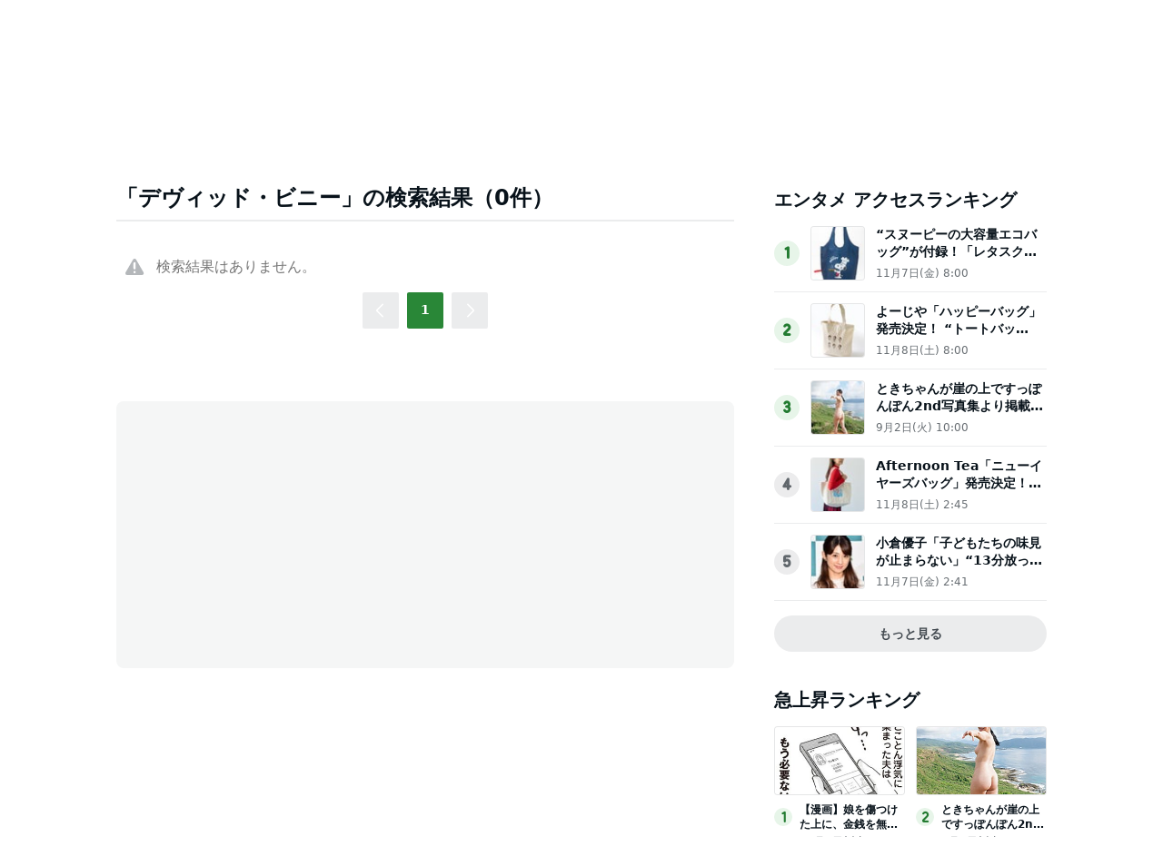

--- FILE ---
content_type: text/html; charset=utf-8
request_url: https://www.google.com/recaptcha/api2/aframe
body_size: 270
content:
<!DOCTYPE HTML><html><head><meta http-equiv="content-type" content="text/html; charset=UTF-8"></head><body><script nonce="T33GNWJACk8yznW51CXjUA">/** Anti-fraud and anti-abuse applications only. See google.com/recaptcha */ try{var clients={'sodar':'https://pagead2.googlesyndication.com/pagead/sodar?'};window.addEventListener("message",function(a){try{if(a.source===window.parent){var b=JSON.parse(a.data);var c=clients[b['id']];if(c){var d=document.createElement('img');d.src=c+b['params']+'&rc='+(localStorage.getItem("rc::a")?sessionStorage.getItem("rc::b"):"");window.document.body.appendChild(d);sessionStorage.setItem("rc::e",parseInt(sessionStorage.getItem("rc::e")||0)+1);localStorage.setItem("rc::h",'1762768311901');}}}catch(b){}});window.parent.postMessage("_grecaptcha_ready", "*");}catch(b){}</script></body></html>

--- FILE ---
content_type: application/javascript; charset=utf-8
request_url: https://fundingchoicesmessages.google.com/f/AGSKWxVSwLNU-akSklC-K4cV8VTUkS_9_i610eAEIdzGckLyAKQCaPDbRQsgaGzrp2i1uS8e_OkyDpWkpDt0jkNH4L3PHXUDuOGgNSnefvJjWOJzW8Bd1eDI8UdV38s5PJ6Ozm49fwliw9ByK4UQ7K5eK44AFUzxqOSqge3aor8Sr4KmHLEdJdNCujLl4tAF/_/ad/player_/redirect_awe./sidebar_ad_/bdvws.js/adtopmidsky.
body_size: -1281
content:
window['acb45abd-60e7-4a6f-8d84-c3481f705dbe'] = true;